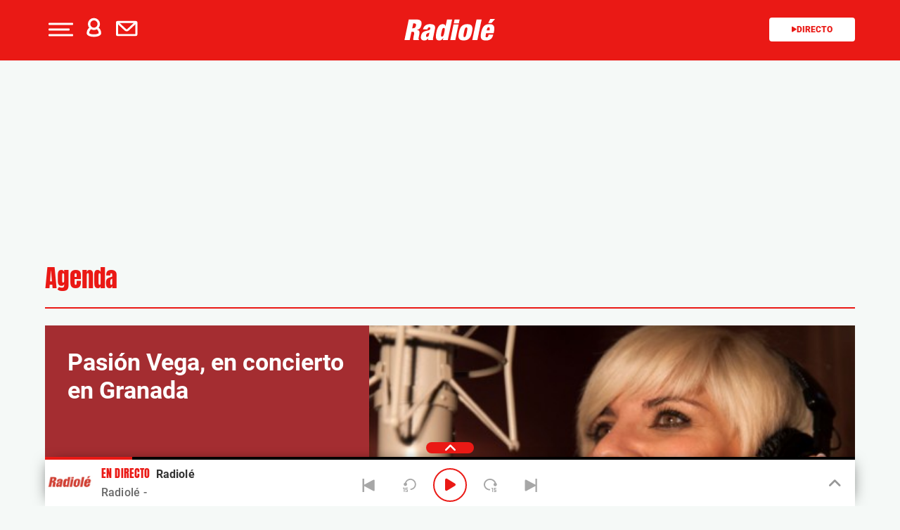

--- FILE ---
content_type: text/css
request_url: https://www.radiole.com/wp-content/themes/nwp/public/assets/css/styles.min.css
body_size: 14059
content:
@font-face{font-family:Mulish;src:url(../fonts/Mulish/Mulish-ExtraLight.woff2) format("woff2");font-weight:200;font-style:normal;font-display:swap}@font-face{font-family:Mulish;src:url(../fonts/Mulish/Mulish-Light.woff2) format("woff2");font-weight:300;font-style:normal;font-display:swap}@font-face{font-family:Mulish;src:url(../fonts/Mulish/Mulish-Regular.woff2) format("woff2");font-weight:400;font-style:normal;font-display:swap}@font-face{font-family:Mulish;src:url(../fonts/Mulish/Mulish-Medium.woff2) format("woff2");font-weight:500;font-style:normal;font-display:swap}@font-face{font-family:Mulish;src:url(../fonts/montserrat-semibold.woff2) format("woff2");font-weight:600;font-style:normal;font-display:swap}@font-face{font-family:Mulish;src:url(../fonts/Mulish/Mulish-Bold.woff2) format("woff2");font-weight:700;font-style:normal;font-display:swap}@font-face{font-family:Mulish;src:url(../fonts/Mulish/Mulish-ExtraBold.woff2) format("woff2");font-weight:800;font-style:normal;font-display:swap}@font-face{font-family:BigShouldersText;src:url(../fonts/BigShouldersText/BigShouldersText-Thin.woff2) format("woff2");font-weight:300;font-style:normal;font-display:swap}@font-face{font-family:BigShouldersText;src:url(../fonts/BigShouldersText/BigShouldersText-Regular.woff2) format("woff2");font-weight:400;font-style:normal;font-display:swap}@font-face{font-family:BigShouldersText;src:url(../fonts/BigShouldersText/BigShouldersText-Medium.woff2) format("woff2");font-weight:500;font-style:normal;font-display:swap}@font-face{font-family:BigShouldersText;src:url(../fonts/BigShouldersText/BigShouldersText-SemiBold.woff2) format("woff2");font-weight:600;font-style:normal;font-display:swap}@font-face{font-family:BigShouldersText;src:url(../fonts/BigShouldersText/BigShouldersText-Bold.woff2) format("woff2");font-weight:700;font-style:normal;font-display:swap}@font-face{font-family:BigShouldersText;src:url(../fonts/BigShouldersText/BigShouldersText-Black.woff2) format("woff2");font-weight:800;font-style:normal;font-display:swap}:root{--primary:#EA1915}.p-0{padding:0}.m-0{margin:0}.mb-10{margin-bottom:10px}.mb-20{margin-bottom:20px}.mt-24{margin-top:24px}.mb-24{margin-bottom:24px}.h-pr{position:relative}.h-pa{position:absolute}.h-auto{height:auto!important}.h-ov{overflow:hidden}.h-block{display:block}.font-bold{font-weight:700}.d-flex{display:flex;flex-wrap:wrap}.d-flex-flow{display:flex;flex-flow:wrap}img{display:inline}.align-items-start{align-items:flex-start}.justify-content-start{justify-content:flex-start}.text-right{text-align:right}.column-middle{vertical-align:middle}input[type=search]::-ms-clear{display:none;width:0;height:0}input[type=search]::-ms-reveal{display:none;width:0;height:0}input[type=search]::-webkit-search-cancel-button,input[type=search]::-webkit-search-decoration,input[type=search]::-webkit-search-results-button,input[type=search]::-webkit-search-results-decoration{display:none}.custom-modal-background{display:none;position:fixed;top:0;left:0;width:100%;height:100%;background-color:#fff;opacity:.5;-webkit-opacity:.5;-moz-opacity:.5;z-index:1000}.custom-modal-content{background-color:transparent;border-radius:10px;-webkit-border-radius:10px;-moz-border-radius:10px;display:none;height:400px;margin:0 auto;padding:10px;position:fixed;left:0;top:10%;width:100%;z-index:1000}.custom-modal-background.active,.custom-modal-content.active{display:block}.custom-modal-data{margin:0 auto;width:60%}.custom-modal-close{position:relative;transform:translate(-50%);left:50%}.custom-modal-close,.ver_pdf{background-color:var(--primary);border-radius:0;padding:6px 14px;background-clip:padding-box;font-family:var(--normalfont);color:#fff;font-size:16px;font-weight:600;white-space:nowrap;border:0;display:block}.ver_pdf{margin-bottom:28px}@media (max-width:280px){.hidden-xss{display:none!important}}a,a:active,a:focus,a:hover{outline:0}.w100{width:100%!important;height:auto}*{box-sizing:border-box}a{text-decoration:none!important;color:var(--primary)}a:hover{text-decoration:none!important;color:#444}body{overflow-x:hidden;background-color:#fff;font-family:Mulish,sans-serif;font-weight:500}body main .title-box{text-align:center;position:relative;margin:0;padding-top:20px;padding-bottom:20px;font-weight:700}body main .title-box h1,body main .title-box h2,body main .title-box span{font-family:"Lovelo Black";font-size:32px;font-weight:700;padding:2px 24px;z-index:1;position:relative;line-height:1.3;color:var(--primary)}body main .title-box h1,body main .title-box h2{display:inline}body main .title-box:after{content:"";position:absolute;width:100%;height:2px;background-color:var(--primary);left:0;top:50%;-webkit-transform:translateY(-50%);transform:translateY(-50%);z-index:0}.content-program{margin-bottom:24px!important}.font-program{font-size:20px;line-height:24px}.font-program::after{content:"•";display:inline;margin-right:8px;margin-left:8px;color:#ea1915;font-size:20px;vertical-align:middle}span a:last-child::after{content:"";margin:0}body #main{padding-bottom:15px;overflow:visible}body #main #cuerpo_noticia .title-box:after,body main .content-text h2:after{background-color:initial}body main .swiper-horizontal>.swiper-pagination-bullets{position:relative;clear:both;margin-top:30px}body main .swiper-horizontal>.swiper-pagination-bullets .swiper-pagination-bullet{background-color:#c5c5c5;opacity:1;margin:0 3px 0 0;width:40px;height:3px;border-radius:0}body main .swiper-horizontal>.swiper-pagination-bullets .swiper-pagination-bullet-active{background-color:var(--primary)}section{padding-top:8px}section::after{content:"";clear:both;display:table}.wrap-content.displaced{position:relative;top:75px;padding-bottom:75px}.bg-black{background-color:#050505}.text-black{color:#050505!important}.bg-blue{background-color:#22303d}.text-blue{color:#22303d!important}.bg-blue2{background-color:#1e2a35}.text-blue2{color:#1e2a35!important}.bg-blue3{background-color:#1a252f}.text-blue3{color:#1a252f!important}.bg-blueLight{background-color:#2f4355}.text-blueLight{color:#2f4355!important}.bg-blueInput{background-color:#354b5f}.text-blueInput{color:#354b5f!important}.bg-blue-corp{background-color:#2bc4d6}.text-blue-corp{color:#2bc4d6}.bg-yellow{background-color:#e1da2d}.text-yellow{color:#e1da2d!important}.bg-red{background-color:#ea1915}.text-red{color:#ea1915!important}.bg-grey{background-color:#e6e6e6}.text-grey{color:#939393!important}.bg-greyLight{background-color:#c9c9c9}.text-greyLight{color:#c9c9c9!important}.bg-greyDark{background-color:#1d1d1b}.text-greyDark{color:#1d1d1b!important}.bg-greyText{background-color:#f7f9fa}.text-greyText{color:#f7f9fa!important}.bg-green{background-color:#add912}.text-green{color:#add912!important}.bg-green2{background-color:#75b912}.text-green2{color:#75b912!important}.bg-white{background-color:#f5f5f9!important}.text-white{color:#fff!important}.bg-primary-color{background-color:var(--primary)}.text-primary-color{color:var(--primary)!important}.bg-transparent{background-color:transparent}.box-slider .swiper-pagination{position:relative;top:-2px;display:block}.box-slider .swiper-pagination .swiper-pagination-bullet{width:10px;height:10px;background:0 0;opacity:1;border:1px solid #222f3e;margin-left:4px;margin-right:4px;outline:0}.box-slider .swiper-pagination .swiper-pagination-bullet.swiper-pagination-bullet-active{background-color:#222f3e}.box-slider{display:flex;flex-wrap:wrap}.column-big{width:100%;position:relative;float:right}.column-big .column-destacado .image img{width:100%;height:auto}.column-small{width:100%;position:relative;float:left}.view-more{text-align:right}.view-more a{font-family:LibreFranklin,serif;font-size:16px}.view-more-block{text-align:center;padding:15px 10px}.view-more-block a{font-family:LibreFranklin,serif;color:#fff;font-size:16px}.text-center{text-align:center}.text-left{text-align:left}.content-text p{font-family:Montserrat,sans-serif;color:#313131;font-size:16px;margin-bottom:28px}.content-text img{width:100%;height:auto}.content-text p a{color:var(--primary);font-family:Montserrat,sans-serif}.content-text p a:hover{color:#000}.content-text p iframe{width:-webkit-fill-available}#cuerpo_noticia ul li a{font-size:14px}.pagination-number{position:relative;clear:both;margin:20px 0}.pagination-number ul{list-style:none;text-align:center;padding:0}.pagination-number ul li{display:inline-block;margin:0 15px;position:relative}.pagination-number ul li:after{content:"|";color:#939393;position:absolute;margin-left:15px;font-family:Montserrat,sans-serif;font-size:16px}.pagination-number ul li a{color:#939393;font-family:Montserrat,sans-serif;font-size:16px}.pagination-number ul li:first-child{margin:0 20px 0 0}.pagination-number ul li:last-child{margin:0 0 0 20px}.pagination-number ul li.no-content:after{display:none}.block-date strong{font-size:18px;font-family:Montserrat,sans-serif;font-weight:400}.twitter-facebook{position:relative;width:100%;margin-bottom:30px}.twitter-facebook a{color:#fff;font-family:Montserrat,sans-serif;font-size:14px;width:50%;position:relative;text-align:center}.twitter-facebook a.tw{display:inline-block}.twitter-facebook a.tw div{padding:20px 5px;background-color:#08a0e9;width:100%}.twitter-facebook a.fb{display:inline-block}.twitter-facebook a.fb div{padding:20px 5px;width:100%;background-color:#3c5898}.text-capitalize{text-transform:capitalize}.text-uppercase{text-transform:uppercase}.text-lowercase{text-transform:lowercase}.video-container{position:relative;width:100%;height:0;padding-bottom:56.25%}.video-container .video{position:absolute;top:0;left:0;width:100%;height:100%}span#primero,span#segundo{font-size:12px}span#primero a:before{content:none}span#segundo a:before{margin-left:-11px}.select-date-list{margin-bottom:20px}#date-check{cursor:pointer}#date-check img{margin-left:9px;margin-top:-4px}.ui-widget.ui-widget-content{border:1px solid #c5c5c5;background-color:#f6f6f6}.visible-calendar{display:none}.ico-podcast{display:inline;margin-right:4px;width:16px!important;vertical-align:baseline}.bg-invert-white{filter:invert(1) sepia(0) saturate(0) hue-rotate(0)}.podcast-sliders{font-family:Montserrat,sans-serif;width:100%;max-width:1020px;margin-bottom:24px;overflow:hidden;padding-left:8px;padding-right:8px}.podcast-slider .swiper-slide{max-width:230px}.zone-sliders-title{color:#fff;padding:10px;max-height:40px;line-height:1;font-size:10px}.btn-next,.btn-previous{line-height:1.15;overflow:visible;text-transform:none;top:calc(50% - 45px);border:0;z-index:5;width:40px;height:40px;opacity:1;border-radius:100%;background-color:rgba(231,231,231,.8)}.btn-next i,.btn-previous i{font-size:22px;color:var(--primary)}.swiper-button-disabled{opacity:0!important}.btn-next:focus,.btn-previous:focus{background-color:rgba(231,231,231,.5);border-color:rgba(231,231,231,.5)}.btn-previous{left:0}.btn-next{right:0}.all-sliders{padding:0!important}.ul-sliders{overflow:visible;margin:0 auto;clear:both;-webkit-box-pack:start;justify-content:start;-webkit-box-align:stretch;align-items:stretch;flex-flow:row nowrap;transition:all 0s;white-space:nowrap;padding:20px 0;font-size:0;transition-duration:.5s;width:calc(300%);transform:translate3d(0,0,0)}.li-podcast{list-style-type:none;margin:20px 0 0 0;overflow:visible;flex:0 1 auto;flex-direction:column;box-sizing:border-box;display:inline-block;width:calc(7.7%);margin-top:0;margin-right:10px}.podcast-item{flex-direction:column;width:100%}.podcast-item img{height:auto}.image-podcast{background-color:transparent;text-decoration:none}.full-width{width:100%;max-width:100%;height:auto}.podcast-content{padding:15px 0 0 0;height:130px}.podcast-header{padding-bottom:10px}.podcast-item .podcast-header{width:100%;white-space:normal;overflow:hidden;padding-top:10px}.podcast-content .btn-sus{align-self:flex-end}.podcast-content .btn-sus:hover{background-color:var(--primary);color:#fff}.podcast-category{color:#666;padding-top:2px;padding-bottom:1px;font-size:12px;border-left:3px solid var(--primary);padding-left:5px;margin-bottom:5px;text-transform:uppercase;font-weight:600}.podcast-title{color:#000;letter-spacing:.01em;padding-bottom:0;font-weight:500;font-size:14px;line-height:17px}a .podcast-title:hover{color:var(--primary)}@media (max-width:46.25em){.podcast-title{font-size:16px;line-height:19px}}.podcast-tap{color:#fff;list-style-type:none;white-space:normal;font-size:16px;bottom:0;left:0;width:100%;height:0;transition:all 1s ease-in-out;z-index:2;opacity:.9}.podcast-title-tap{font:400 14px/14px Montserrat;color:#fff;padding:15px 15px 0}.btn-close-tap{font-size:100%;line-height:1.15;overflow:visible;text-transform:none;-webkit-appearance:button;-webkit-font-smoothing:antialiased;right:15px;top:15px;width:15px;height:15px;background:url(../img/xIcon.svg) 50% no-repeat;background-size:15px;text-indent:-9999px;border:0;cursor:pointer}.tap-all-rs{padding:20px 10px 0;justify-content:left;width:100%;flex-wrap:wrap}.podcast-tap-sm{width:29%;text-align:center;position:relative;margin:.2em;min-width:45px}.podcast-tap-sm a{font:400 62.5% Montserrat;color:#fff}.podcast-tap-sm img{width:45px;height:45px;background:#fff;border-radius:30px;padding:5px;margin:auto;margin-bottom:.4em}@media (max-width:46.25em){.ul-sliders{width:calc(1100%)}.podcast-tap-sm{width:45%}.li-podcast{width:calc(4%)}.btn-next,.btn-previous{width:40px;height:40px;top:calc(50% - 40px)}}.box-podcast-list{box-shadow:0 0 13px #eee;border:1px solid #eee}.podcast-list-title{color:#fff;padding:20px;max-height:200px}.podcast-list-content p{padding:20px 0 0 0;font-size:1.5em;font-weight:500;text-align:justify;text-justify:inter-word}@media (max-width:46.25em){.all-podcast-list li,.all-program-list li{width:45%}}.all-podcast-list li .podcast-tap-sm,.all-program-list li .podcast-tap-sm{margin:.1em}.all-sliders-link{color:#fff;padding:5px;font-size:1.4em;letter-spacing:.01em}.title-sliders-podcast{font-size:2em;font-weight:700;line-height:1;font-family:LibreFranklin,sans-serif}.podcast-list-title .title-sliders-podcast{font-size:1.6em}.episodie-description{color:#393939;font-size:14px;font-weight:400;line-height:17px;margin-top:10px!important}.author-text{font-size:13px;font-weight:400;color:#898989}#podcast-detail-header{font-family:Montserrat,sans-serif;background-color:#f4f4f4;min-height:200px;display:flex;margin-top:1rem;margin-bottom:1rem}#podcast-detail-info{min-height:200px;width:75%;padding:5px 0 0 10px}#podcast-detail-category{width:100%;margin:5px 0 5px 0;padding:0 0 0 5px;font-size:1em;line-height:13px;font-size:.85em;font-weight:600}#podcast-detail-img{height:204px;width:204px;float:left;margin:5px 0 10px 0}#podcast-detail-title{padding:0 0 20px 10px;width:70%;float:left;max-height:50px}#podcast-detail-title h1{font-size:20px;font-weight:700;margin-top:5px;display:inline}#podcast-detail-title .author-text{display:block;margin-top:10px}#podcast-detail-content{width:70%;float:left;padding:10px}#podcast-detail-content .episodie-description{margin-bottom:1em}.btn-share-rs{color:#fff;width:30px;height:30px;cursor:pointer;overflow:hidden;font-size:20px}.btn-share-rs a{color:#fff}.btn-share-rs i{width:28px;height:29px;padding:5px}#postcast-detail-subs{width:25%;background-color:#e7e7e7;min-height:200px;padding:10px 0 0 10px}#postcast-detail-subs .btn-sus{margin:15px 0 0 0}#postcast-sm-list{padding:0 10px 10px 10px;justify-content:left;width:100%}#btn-display-smlist,#btn-hide-smlist{margin-left:1px;display:none}.postcast-sm-box{width:30%;text-align:center;position:relative}.postcast-sm-box img{width:45px;height:45px;background:#fff;border-radius:30px;padding:5px;margin:auto}.postcast-sm-box p{padding:5px 0 0 0;color:#000;font-size:.8em;margin:0;font-weight:600}@media (max-width:600px){#podcast-detail-header{width:100%;display:flex;flex-wrap:wrap}#podcast-detail-info{width:100%;padding:5px 0 0 0}#podcast-detail-category{margin:5px 10px 5px 10px}#podcast-detail-img{width:30%;height:auto;padding:10px 10px 20px 10px}#podcast-detail-title{padding:10px 10px 20px 10px}#podcast-detail-content{width:100%}#postcast-detail-subs{width:100%;min-height:20px;padding:0}#postcast-detail-subs .btn-sus{margin:0;padding:10px 0 10px 10px}.postcast-sm-box{width:20%}#postcast-sm-list{display:none}#btn-display-smlist{display:inline-block}}#podcast-container-list{padding-top:10px;float:left;display:inline}#last-episodes-title{font-weight:700;font-size:2em;border-top:1px solid #000;padding-top:10px;padding-bottom:10px}.detail-episode{display:grid;margin-top:1.5em;padding-bottom:5px;grid-template-columns:65px auto}#load-more-btn-part{margin-top:1.5em;padding-bottom:5px;display:flex;align-items:center;justify-content:center}.episode-bottom-border{border-bottom:1px dotted #ccc}.episode-left-part{height:100%;grid-column:1;max-width:65px}.episode-left-part figure{position:relative}.episodie-download-btn{width:30px;max-width:30px;height:30px;margin-left:auto;margin-right:auto;margin-top:1em;padding:5px}.episode-right-part{display:grid;grid-column:2;margin-left:1em;width:100%;height:100%;font-family:Montserrat,sans-serif}.episode-footer{position:relative;min-height:35px}.episode-footer .btn-share-rs{z-index:2;position:absolute;bottom:0;right:1em}.episode-date{z-index:1;position:absolute;bottom:0;color:#aaa;font-size:13px;margin:0}.episode-right-part .podcast-title{margin:5px 0 5px 0;font-weight:600;font-size:17px;line-height:19px}.play-icon-episode{z-index:2;opacity:.8;width:100%;height:100%;top:0;left:0;cursor:pointer;color:#e7e7e7}.play-icon-episode i{display:inline-block;position:absolute;top:50%;left:50%;transform:translate(-50%,-50%)}#player-podcast{position:fixed;bottom:0;text-align:center;background:#fff;z-index:10;border-top:2px solid var(--primary);padding:10px 10px 5px 10px;font-size:10px;line-height:10px;vertical-align:baseline;margin-left:-10px}.raiSkinDesktop #player-podcast{margin-left:-20px}#player-podcast-data{width:100%;max-height:50px;padding:.5em}#p-p-image{flex-grow:1;max-height:45px;max-width:45px}#p-p-track{color:#000;padding-bottom:0;font-size:14px;max-width:30%;flex-grow:3;padding-left:.5em;overflow:hidden;text-align:start;margin:0;line-height:14px}#p-p-play-part{cursor:pointer;width:40px;height:40px;max-width:40px;max-height:40px;font-size:20px;border:1px solid var(--primary);color:var(--primary);border-radius:50%;flex-grow:1;position:relative}#p-p-btn-play{display:inline-block;position:absolute;top:50%;left:50%;transform:translate(-50%,-50%)}#p-p-controls{flex-grow:5}.podcast-player-time{font-size:11px;font-weight:500;color:#000;position:relative;top:17px;margin:5px}#progressbar{width:60%}#progressbar,#volume_input{height:10px;border-radius:0;border:none;position:relative;top:16px;background:#e7e7e7}::-webkit-progress-bar{color:var(--primary);background-color:#e7e7e7}#volume_input{flex-grow:1;width:30px;display:inline-block}#p-p-btn-mute{flex-grow:1;font-size:20px;cursor:pointer;max-width:40px;min-height:40px;max-height:40px;padding:10px;margin:auto}@media only screen and (max-width:600px){#player-podcast{padding:5px}#player-podcast-data{max-height:100px;padding-left:1em}#p-p-image,#p-p-play-part{height:38px;width:38px}#p-p-image{margin-bottom:5px}#p-p-controls,#p-p-track{min-width:85%;max-width:87%;flex-grow:5;position:relative}#p-p-controls{margin:.3em}#volume_input{display:none}#p-p-btn-mute{display:none}}#podcast-container-sidebar{float:right;display:inline;padding:10px}#sidebar-podcast-list ul{list-style-type:none;font-family:Montserrat,sans-serif}#sidebar-podcast-list .podcast-title{font-weight:600}#sidebar-podcast-list .author-text{margin-bottom:8px;margin-top:12px}.podcast-image-li{float:left;width:35%}.podcast-content-li{display:inline-block;width:60%;padding:10px}.download-element{width:100%;border:1px solid #ccc;padding:10px 5px;overflow:hidden}.download-element img{margin-right:10px;float:left;width:36px}.download-element h2,.download-element p{display:inline-block;font-size:16px;width:65%;margin-block-start:0;margin-block-end:0}.download-file{float:right;margin:5px 10px}@media (max-width:640px){.download-file{margin:auto;width:50%;padding:10px;text-align:center;display:block;float:none}.download-text{font-size:20px}.download-element h2,.download-element p{width:80%}}.download-content{line-height:20px;padding:15px 0}.lst-options-list-link a{font-size:14px;padding:10px}span.download-text:hover{color:#000}.download-text{font-size:14px;color:#fff;text-transform:uppercase}.btn-download{color:#fff;background-color:var(--primary);border-color:var(--primary)}blockquote{font-style:italic;font-weight:bolder;font-size:18px;position:relative;margin:18px 40px}.wp-block-quote:before{position:absolute;content:"''"!important;left:-32px;font-size:65px;top:-4px}.noscroll{overflow:hidden;position:fixed;width:100%}.dropdown-menu>.active>a,.dropdown-menu>.active>a:focus,.dropdown-menu>.active>a:hover{text-decoration:none;outline:0;background-color:transparent}header{position:fixed;z-index:999;width:100%;top:0}header .visible-xs .login-social{background-color:#f7f7f7}header .login-social .login{display:inline-block;font-family:Montserrat,sans-serif;font-size:14px;display:none;width:60%}header .login-social .login a{color:#313131;margin-left:16px}header .login-social .login a:last-child:before{content:"|";position:absolute;margin-left:-8px}header .login-social .social{margin-left:38px;display:inline-block}header .login-social .social a{margin-left:12px;display:block;float:left}header .main-header{padding:0 14px;padding-right:0;height:74px}header .main-header .login-part,header .main-header .search-part{position:absolute;z-index:10;top:50%;transform:translateY(-50%);margin:0 0 0 60px}header .main-header .search-part i{position:absolute;top:50%;color:rgba(0,0,0,.8);font-size:1.2rem;z-index:11;transform:translateY(-50%)}header .main-header .search-part i.fa-close{right:10px}header .main-header .search-part i.fa-search{left:10px}header .main-header .login-part #zona-usuarios,header .main-header .search-part #search{padding-right:25px;min-height:40px;border:0;color:rgba(255,255,255,.8);outline:0;padding-left:40px;background-color:rgba(2,2,2,.4)}.main-header .login-part{margin:0!important}.main-header .login-part i{position:absolute!important;top:50%;transform:translateY(-50%);left:10px;cursor:pointer}.main-header .login-part #zona-usuarios{padding:5px!important;font-size:12px;background-color:transparent!important;margin:0 0 0 60px}.main-header .login-part #zona-usuarios a{color:#fff}header .main-header .search-part #search::placeholder{color:rgba(255,255,255,.7)}header .main-header h1{margin:0}header .main-header .logo .hidden-text{display:none}header .main-header .logo{position:absolute;left:50%;transform:translateX(-50%);padding-top:12px;display:inline-block}header .main-header .logo img{width:146px;height:43px}header .main-header .radio a{background-color:#fff;border-radius:15px;padding:6px 14px;background-clip:padding-box;font-family:LibreFranklin;color:#000;font-size:14px;font-weight:600;white-space:nowrap}.btn-sus:hover,header .main-header .radio a:hover{background-color:#3c3d3b;color:#fff}header .main-header .radio a i{font-size:14px}header .main-header .profile{display:none}header .main-header .newsletter,header .main-header .profile,header .main-header .search{width:40px;height:74px;cursor:pointer;position:relative}header .main-header .newsletter i,header .main-header .profile i,header .main-header .search img{position:absolute;top:50%;left:50%;transform:translate(-50%,-50%);font-size:1.9em}header .main-header .hamburger{width:56px;height:74px;cursor:pointer;background-color:transparent}header .main-header .hamburger .hamburger-menu,header .main-header .hamburger .hamburger-menu:after,header .main-header .hamburger .hamburger-menu:before{width:30px;height:3px}header .main-header .hamburger .hamburger-menu{position:relative;top:50%;left:50%;-webkit-transform:translate(-50%,-50%);transform:translate(-50%,-50%);background:#fff;transition:all 0s .3s}header .main-header .hamburger .hamburger-menu.animate{background:0 0}header .main-header .hamburger .hamburger-menu:before{content:"";position:absolute;bottom:8px;background:#fff;transition:bottom .3s .3s cubic-bezier(.23,1,.32,1),-webkit-transform .3s cubic-bezier(.23,1,.32,1);transition:bottom .3s .3s cubic-bezier(.23,1,.32,1),transform .3s cubic-bezier(.23,1,.32,1);transition:bottom .3s .3s cubic-bezier(.23,1,.32,1),transform .3s cubic-bezier(.23,1,.32,1),-webkit-transform .3s cubic-bezier(.23,1,.32,1)}header .main-header .hamburger .hamburger-menu:after{content:"";position:absolute;top:8px;background:#fff;transition:top .3s .3s cubic-bezier(.23,1,.32,1),-webkit-transform .3s cubic-bezier(.23,1,.32,1);transition:top .3s .3s cubic-bezier(.23,1,.32,1),transform .3s cubic-bezier(.23,1,.32,1);transition:top .3s .3s cubic-bezier(.23,1,.32,1),transform .3s cubic-bezier(.23,1,.32,1),-webkit-transform .3s cubic-bezier(.23,1,.32,1)}header .main-header .hamburger .hamburger-menu.animate:after{top:0;-webkit-transform:rotate(45deg);transform:rotate(45deg);transition:top .3s cubic-bezier(.23,1,.32,1),-webkit-transform .3s .3s cubic-bezier(.23,1,.32,1);transition:top .3s cubic-bezier(.23,1,.32,1),transform .3s .3s cubic-bezier(.23,1,.32,1);transition:top .3s cubic-bezier(.23,1,.32,1),transform .3s .3s cubic-bezier(.23,1,.32,1),-webkit-transform .3s .3s cubic-bezier(.23,1,.32,1)}header .main-header .hamburger .hamburger-menu.animate:before{bottom:0;-webkit-transform:rotate(-45deg);transform:rotate(-45deg);transition:bottom .3s cubic-bezier(.23,1,.32,1),-webkit-transform .3s .3s cubic-bezier(.23,1,.32,1);transition:bottom .3s cubic-bezier(.23,1,.32,1),transform .3s .3s cubic-bezier(.23,1,.32,1);transition:bottom .3s cubic-bezier(.23,1,.32,1),transform .3s .3s cubic-bezier(.23,1,.32,1),-webkit-transform .3s .3s cubic-bezier(.23,1,.32,1)}header .main-header.fixed{position:fixed;top:0;left:0;width:100%;z-index:999}.menu-list.open{height:auto;opacity:1;display:block;max-height:calc(100vh - 70px);overflow-x:hidden}.menu-list .container{background-color:#f7f7f7;box-shadow:-7px 0 20px -10px rgba(0,0,0,.5),7px 0 20px -10px rgba(0,0,0,.5),0 7px 20px -10px rgb(0 0 0 / 50%),0 0 0 0 transparent}.menu-list .container .search-part{min-height:40px;color:rgba(255,255,255,.8);padding:5px}.menu-list .container .search-part input{outline:0;border:0;border-radius:3px;color:#050505;background-color:#f2f2f2;box-shadow:inset 0 1px 3px 0;padding:3px}.menu-list .container .login-social .login{display:none;padding:10px}.menu-list .container .login-social .login a{color:#000}.menu-list .main-menu{list-style:none;padding:70px 70px 0 70px}.menu-list .main-menu li{margin:0 15px 15px 15px;border-bottom:2px solid #f7f7f7;padding-bottom:10px;font-weight:500}.menu-list .main-menu li a{padding:10px;font-family:LibreFranklin,serif;font-size:20px;color:#000}.menu-list .main-menu li.active{border-bottom:2px solid var(--primary);font-weight:600}.menu-list .main-menu li>ul{list-style:none;display:none;padding-left:5px}.menu-list .main-menu li span.menu-arrow{float:right}.menu-list .main-menu li.active>ul{display:block}.menu-list .main-menu li>ul>li{padding:10px;margin:0;border:0}.menu-list .main-menu li>ul>li>a{font-size:16px;font-weight:500}.menu-list .main-menu li>ul>li.text-right>a{font-size:14px}.menu-list .column-lg-7{padding:70px;min-height:520px;background-color:#f7f7f7}.menu-list .column-lg-7 .d-flex a{color:#000}.most-seen.d-flex{margin:10px 0 0 0}.menu-list .column-lg-7 .most-seen a{padding:7px 10px;border-radius:8px;margin:0 3px 7px 3px;font-size:1rem;font-weight:600}.menu-list .column-lg-7 p{text-transform:uppercase;font-size:1em;font-weight:700}.menu-list .column-lg-7 .social p{text-transform:uppercase;font-size:1em;font-weight:600;color:#c7c7c7}.menu-list .column-lg-7 .social .d-flex a{height:35px;width:35px;border-radius:100%;font-size:1.5em;background-color:#fff;position:relative;margin-right:10px}.menu-list .column-lg-7 .social .d-flex i,.menu-list .column-lg-7 .social .d-flex img{position:absolute;top:50%;left:50%;transform:translate(-50%,-50%)}@media (max-width:1200px){.menu-list .column-lg-5,.menu-list .column-lg-7{min-height:0}.menu-list .column-lg-7,.menu-list .main-menu{padding:20px}header .main-header .newsletter{height:70px}}.w-100p{width:100%;height:100%}.secondary-menu{overflow:hidden}.secondary-menu ul{list-style:none;padding-left:0;margin:0}.secondary-menu ul li{position:relative;padding:15px 17px;border-bottom:1px solid #fff;text-transform:uppercase}.secondary-menu ul li:last-child{border-bottom:none}.secondary-menu ul li a{color:#fff;font-family:LibreFranklin,serif;font-size:18px;text-decoration:none}.secondary-menu ul li ul{display:none}.secondary-menu ul li ul li{border-bottom:none;padding-bottom:8px}.secondary-menu ul li ul li a{font-family:LibreFranklin,serif}.secondary-menu ul li.dropdown:after{content:"";top:30px;right:30px;position:absolute;width:11px;height:6px;background-image:url(../images/arrow-down.png);-webkit-transform:rotate(-180deg);transform:rotate(-180deg)}.secondary-menu ul li.dropdown.hover-active:after{content:"";top:30px;right:30px;position:absolute;width:11px;height:6px;background-image:url(../images/arrow-down.png);-webkit-transform:rotate(0);transform:rotate(0)}.secondary-menu ul li.dropdown.hover-active ul{display:block}footer .footer-legal{padding:16px 0;text-align:center}footer .footer-legal a{font-size:12px;font-family:Montserrat,sans-serif;color:#939393;margin-left:30px}footer .footer-legal a:before{content:"|";position:absolute;margin-left:-15px}footer .footer-legal a:first-child{margin-left:0}footer .footer-legal a:first-child:before{display:none}footer .footer-partner{padding-top:10px;padding-bottom:35px;text-align:center}#pie-comun9 .muestra-medios .cabecera-capa div.titulo-h3{float:left;line-height:20px!important;color:#000;font-size:1.17em}#pie-comun9 .muestra-medios .capa-medios div.titulo-h3{padding:0 0 0 11px;font-weight:400;line-height:29px;margin:0}.menu-list{height:0;overflow:hidden;opacity:0;display:none;top:70px}.two-cols-publi .swiper-hoy-radio .swiper-wrapper,.two-cols-publi .swiper-seccion-especial-publi .swiper-wrapper{display:flex}.two-cols-publi .swiper-hoy-radio .swiper-wrapper .swiper-slide,.two-cols-publi .swiper-seccion-especial-publi .swiper-wrapper .swiper-slide{float:none}.block-noticias article.featured figure.h-pr,.swiper-slide figure.h-pr{margin:0}.two-cols-publi .info-autor{padding-bottom:0}article .image{position:relative;height:auto;max-height:none;overflow:hidden}article .image.exclusive:after{content:"Exclusiva";position:absolute;font-family:Montserrat,sans-serif;font-size:12px;color:#fff;background-color:#bd1d78;right:0;top:10px;line-height:12px;padding:8px 10px 12px 15px;border-radius:20px 0 0 20px}article .image .play{display:block;position:absolute;bottom:16px;left:8px}article .image img{height:auto;width:100%}article .info-box{overflow:hidden}.column-xs-12>article>div.info-box{max-height:200px}article .info-box .title{margin-bottom:15px;overflow:hidden}.swiper-slide article .news-with-image-tap,article.featured .news-with-image-tap{width:100%;display:none}.swiper-slide article:hover .info-box .info-autor span,article.featured:hover .info-autor span{color:#706f6f}.swiper-slide article:hover .news-with-image-tap,article.featured:hover .news-with-image-tap{display:block}article .info-box .info{display:flex}article .info-box .info .name{margin:0;text-align:start;text-transform:uppercase}article .info-box .info-autor{position:relative;margin-bottom:10px;font-family:LibreFranklin,sans-serif;font-size:14px;font-weight:700}article .info-box .info-autor .date{font-size:.85em;margin-left:8px;font-weight:500;color:#aaa}article .info-box .info-autor .share{position:absolute;right:0;top:-10px}article.featured{text-align:center;margin-bottom:8px}article.featured .title{font-family:LibreFranklin,serif;text-align:start;margin:0}article.featured .title span{font-size:1.5em;line-height:1.2em;font-weight:600}article.featured .subtitle span{font-size:18px;font-family:LibreFranklin,serif}article.featured .image{margin:0;height:auto;max-height:none}article.featured .image img{width:100%}article.featured .date{padding:10px 15px 5px}article.featured .info{display:flex}article.featured .info .date{padding:0;text-align:start}article.featured .info .name{text-align:start;text-transform:uppercase}article.featured .subtitle{text-align:start;padding:10px 20px 8px 20px}article.featured .info-autor{position:relative;text-align:start;padding:10px;padding-left:20px}article.featured .info-autor{font-family:LibreFranklin,sans-serif;font-size:14px;font-weight:700}article.featured .info-autor .date{font-size:.85em;margin-left:8px;font-weight:500;color:#aaa;padding:0}article.featured .info-autor .share{position:absolute;right:25%;top:0}.publi-desktop{text-align:right;display:none}.publi-desktop.sticky img{position:-webkit-sticky;position:sticky;top:16px;width:100%}.publi-desktop.sticky div{position:sticky;top:0;width:100%}.publi-desktop.sticky>section{height:100%}.js-hoy-radio.two-cols-publi.two-cols-publi-noticias .column-xs-12.column-sm-4,.js-seccion-especial-publi.two-cols-publi.two-cols-publi-noticias .column-xs-12.column-sm-4{float:right}.publi-mobile{text-align:center;display:block}.publi-mobile img{position:relative;padding:8px 32px;padding-bottom:30px;width:100%}.block-noticias article.featured{height:auto!important;border-bottom:1px dotted #d8d8d8}.block-noticias-no-slider{overflow:hidden}.block-noticias-no-slider .swiper-slide{float:none;position:relative;width:100%;margin-bottom:16px}.block-noticias-no-slider.concursos article{float:none;position:relative;width:100%;margin-bottom:16px}.block-noticias-no-slider.concursos article .share{margin-top:-10px}.block-videos .swiper-videos .swiper-wrapper{display:flex}.block-videos .swiper-videos .swiper-wrapper .swiper-slide .image{position:relative}.block-videos .swiper-videos .swiper-wrapper .swiper-slide .image img{width:100%;height:auto}.swiper-container-fade .swiper-slide{height:auto}.swiper-container-fade .swiper-slide .image img{height:auto;margin-bottom:0!important}.block-list-videos .image img.play,.block-videos .swiper-videos .swiper-wrapper .swiper-slide .image img.play{width:48px;height:48px;position:absolute;top:50%;left:50%;-webkit-transform:translate(-50%,-50%);transform:translate(-50%,-50%)}.block-videos .swiper-videos .swiper-wrapper .swiper-slide .info-box .info-autor{padding-bottom:12px}.banner,.banner iframe{text-align:center;margin:auto}.banner div:not(.sky-publi),.banner img:not(.sky-publi){width:100%;text-align:center}#publi_radioacktiva_web-SKY1{position:fixed;top:80px;right:50%;margin:0 520px 0 0}#publi_radioacktiva_web-SKY2{position:fixed;top:80px;left:50%;margin:0 0 0 520px}@media (min-width:768px){#publi_radioacktiva_web-SKY1{margin:0 370px 0 0}#publi_radioacktiva_web-SKY2{margin:0 0 0 370px}}@media (min-width:992px){#publi_radioacktiva_web-SKY1{margin:0 480px 0 0}#publi_radioacktiva_web-SKY2{margin:0 0 0 480px}}@media (min-width:1200px){#publi_radioacktiva_web-SKY1{margin:0 520px 0 0}#publi_radioacktiva_web-SKY2{margin:0 0 0 520px}}.item-list-feature{position:relative}.item-list-feature img{width:100%}.cover-sticky{position:relative;top:0}.item-list .content{overflow:hidden}.item-list .content .box-left .cover .info-cover .status{border:1px solid #fff;position:absolute;top:0;right:0;padding:6px 5px 8px 5px}.item-list .content .box-left .cover .info-cover .status img{width:10px}.item-list .content .box-left .cover .info-cover .number{border:1px solid #050505;border-top:1px solid #fff;color:#fff;background-color:#050505;position:absolute;bottom:0;right:0;font-family:Montserrat,sans-serif;padding:4px 2px 2px 1px}.item-list .content .box-right .icons{min-height:20px;min-height:25px;padding:0}.item-list .content .box-right .icons a{margin-right:10px}.item-list .content .box-right .icons a img{max-width:35px;height:auto}.item-list .content .box-right .apple-music{min-height:40px;padding:2px 0}.item-list .content .box-right .apple-music img{display:none;max-width:66px}.item-list .content .voto{padding-right:15px;position:absolute;right:0;bottom:5px}button.usuario_vota{padding:0;border:none;margin:0;background:0 0}.item-list .content .voto p.usuario_vota{color:var(--primary);font-size:12px;cursor:pointer}.item-list .content .voto p.usuario_vota a{color:var(--primary);font-size:12px;font-family:Montserrat,sans-serif}.item-list.active .content .box-left .cover .info-cover .status,.item-list:hover .content .box-left .cover .info-cover .status{border:1px solid #fff}.item-list.active .content .box-left .cover .info-cover .number,.item-list:hover .content .box-left .cover .info-cover .number{padding:4px 4px 2px 2px;border:1px solid #fff;color:#050505;background-color:#fff}aside .item-list{width:100%;background-color:#f6f6f6;margin-bottom:8px;color:#050505;padding:10px;position:relative;padding-bottom:15px}aside .item-list .content{overflow:hidden}aside .item-list .content .box-left{position:relative;float:left}aside .item-list .content .box-left .cover .info-cover .status{border:1px solid #fff;position:absolute;top:0;right:0;padding:6px 5px 8px 5px}aside .item-list .content .box-left .cover .info-cover .number{border:1px solid #050505;border-top:1px solid #fff;color:#fff;background-color:#050505;position:absolute;bottom:0;right:0;font-family:Montserrat,sans-serif;padding:4px 2px 2px 1px}aside .item-list .content .box-left .info .author{line-height:15px}aside .item-list .content .box-left .info .author span{font-family:Montserrat,sans-serif;font-size:12px}aside .item-list .content .box-left .info .title span{font-family:Montserrat,sans-serif;font-size:14px}aside .item-list .content .box-left .info .albun span{font-size:12px}aside .item-list .content .voto p.usuario_vota{color:var(--primary);font-size:12px;cursor:pointer}aside .item-list .content .voto p.usuario_vota a{font-size:12px}.share-rrss img{width:20px!important;height:20px}.share-rrss span{font-family:Montserrat,sans-serif;color:#050505;font-size:14px;padding-right:20px;display:block;float:left}.share-rrss a{margin-right:5px;float:left;height:35px;width:35px;border-radius:100%;font-size:1.5em;background-color:var(--primary);position:relative;margin-right:10px;display:flex;justify-content:center;align-items:center}.share-rrss i{font-size:25px;color:#fff}.share-rrss.no-text{margin-top:50px;margin-bottom:50px;display:block}.share-rrss.no-text span{display:none}.share-rrss.no-text a{margin-right:25px}.item-list-programs{width:100%;background-color:transparent;color:#050505;padding:10px 0;position:relative;display:block}.item-list-programs .content{position:relative;display:table;width:100%;clear:both}.item-list-programs .content .ranking{display:table-cell;vertical-align:middle}.item-list-programs .content .ranking .image img{width:90%;height:auto}.item-list-programs .content .ranking .number{display:inline-block;vertical-align:middle;height:100%;position:relative}.item-list-programs .content .ranking .number span{color:#22303d;font-size:18px;font-family:LibreFranklin,serif}.item-list-programs .content .ranking .icon{display:inline-block;margin-left:30px}.item-list-programs .content .ranking .icon img{width:50px;height:50px}.item-list-programs .content .info{display:table-cell;vertical-align:middle;width:68%}.item-list-programs .content .info .name span{color:#313131;font-size:14px;font-family:LibreFranklin,serif;font-weight:600}.item-list-programs .content .info span{color:#aaa;font-size:12px;font-family:Montserrat,sans-serif}.item-list-programs .content .info span.hour{margin-left:40px}.item-list-programs .content .info .time span{color:#939393;font-size:12px;font-family:LibreFranklin,serif}.item-list-programs.podcast .content{overflow:hidden}.item-list-programs.podcast .content .ranking{top:0;-webkit-transform:none;transform:none;position:relative}.item-list-programs.podcast .content .ranking .image img{width:152px;height:152px}.item-list-programs.podcast .content .info{padding-left:16px;padding-top:30px}.item-list-programs.podcast .content .info .icon{margin-bottom:10px}.playlist .block-list-feature{height:auto!important}.playlist-no-destacado .block-list-other .item-list .content .box-left .cover .info-cover .status{padding:9px 12px 12px 12px;min-width:35px;border:none}.playlist-no-destacado .block-list-other .item-list .content .box-left .cover .info-cover .status img{width:10px}.playlist-no-destacado .block-list-other .item-list .content .box-left .cover .info-cover .number{padding:7px 7.42px 8px 8px;min-width:35px;border:none}.playlist-no-destacado .block-list-other .item-list .content .box-right{padding-top:10px}.playlist-no-destacado .block-list-other .item-list .content .box-right .icons a{margin-right:10px}.playlist-no-destacado .block-list-other .item-list .content .box-right .apple-music{margin-top:5px}.playlist-no-destacado .block-list-other .item-list .content .box-right .apple-music img{display:none;width:90px;max-width:none}.four-cols h2{margin:0;padding-top:30px;margin-top:30px;padding-bottom:30px;background-color:#f6f6f6}.four-cols h2 span{background-color:#f6f6f6}.four-cols .swiper .swiper-wrapper{display:flex}.four-cols .swiper .swiper-wrapper .swiper-slide .place p,.four-cols .swiper .swiper-wrapper .swiper-slide .team p{margin:3px 0;font-size:12px;color:#939393;line-height:14px}.four-cols .swiper .swiper-wrapper .swiper-slide .place p span,.four-cols .swiper .swiper-wrapper .swiper-slide .team p span{color:#050505;display:block}.four-cols .view-more a{font-family:LibreFranklin,serif;color:var(--primary);font-size:16px}.two-cols-nopubli article.featured{text-align:center;margin-bottom:8px;padding-bottom:20px}.two-cols-nopubli article.featured .title{padding:15px;padding-bottom:5px}.two-cols-nopubli article.featured .title span{font-size:26px;line-height:32px;font-family:Montserrat,sans-serif}.two-cols-nopubli article.featured .subtitle span{font-size:18px;font-family:LibreFranklin,serif}.two-cols-nopubli article.featured .image{height:auto;max-height:none}.two-cols-nopubli article.featured .image img{width:calc(100% - 50px)}.two-cols-nopubli article.featured .info-autor{position:relative}.two-cols-nopubli article.featured .info-autor .name{font-family:LibreFranklin,serif;font-size:12px;margin-right:8px}.two-cols-nopubli article.featured .info-autor .date{font-family:LibreFranklin,serif;font-size:12px}.two-cols-nopubli article.featured .info-autor .share{position:absolute;right:25%;top:-8px}.two-cols-nopubli article.featured.no-square .image{margin-bottom:50px}.two-cols-nopubli article.featured.no-square .title{padding-top:60px}.two-cols-nopubli article.featured.no-square .date{padding-bottom:20px}.two-cols-nopubli article.featured.no-square .info-autor{padding-bottom:20px}.two-cols-nopubli .swiper-seccion-especial-nopubli{display:block}.two-cols-nopubli .swiper-seccion-especial-nopubli .swiper-wrapper{display:flex}.two-cols-nopubli .swiper-seccion-especial-nopubli .swiper-wrapper .swiper-slide .image.exclusive:after{content:"Exclusiva";position:absolute;font-family:Montserrat,sans-serif;font-size:12px;color:#fff;background-color:#bd1d78;right:0;top:10px;line-height:12px;padding:8px 10px 12px 15px;border-radius:20px 0 0 20px}.two-cols-nopubli .swiper-seccion-especial-nopubli .swiper-wrapper .swiper-slide .image img{height:auto;width:100%}.two-cols-nopubli .swiper-seccion-especial-nopubli .swiper-wrapper .swiper-slide .info-box .info-autor{margin-bottom:10px;position:relative}.two-cols-nopubli .swiper-seccion-especial-nopubli .swiper-wrapper .swiper-slide .info-box .info-autor{font-family:LibreFranklin,sans-serif;font-size:14px;font-weight:700}.two-cols-nopubli .swiper-seccion-especial-nopubli .swiper-wrapper .swiper-slide .info-box .info-autor .date{font-size:.85em;margin-left:8px;font-weight:500;color:#aaa}.two-cols-nopubli .swiper-seccion-especial-nopubli .swiper-wrapper .swiper-slide .info-box .info-autor .share{position:absolute;right:0;top:0}.two-cols-nopubli .image{height:auto;max-height:none;overflow:hidden;height:182px;max-height:182px}.two-cols-nopubli .image.exclusive:after{content:"Exclusiva";position:absolute;font-family:LibreFranklin,serif;font-size:12px;color:#fff;background-color:#bd1d78;right:0;top:10px;line-height:12px;padding:8px 10px 12px 15px;border-radius:20px 0 0 20px}.two-cols-nopubli .image img{width:100%}.two-cols-nopubli .info-box .title span{position:relative;font-family:Montserrat,sans-serif;font-size:16px}.two-cols-nopubli .info-box .info-autor{font-family:LibreFranklin,sans-serif;font-size:14px;font-weight:700;position:relative}.two-cols-nopubli .info-box .info-autor .date{font-size:.85em;margin-left:8px;font-weight:500;color:#aaa}.two-cols-nopubli .info-box .info-autor .share{position:absolute;right:0;top:0}.two-cols-nopubli aside{display:none}.two-cols-nopubli aside article{margin-bottom:16px}.two-cols-nopubli aside article:last-child{margin-bottom:0}.two-cols-nopubli aside article .image{height:175px;overflow:hidden}.two-cols-publi .abc_artistas{width:100%;font-size:1.25em}.two-cols-publi .abc_artistas p{padding:10px}.two-cols-publi .abc_artistas ul{width:100%;clear:both;padding:0 20px 10px 20px;margin:0 0 40px 0}.two-cols-publi .abc_artistas li{padding:5px 0;margin-right:20px;display:inline}.two-cols-publi .abc_artistas li a{color:#fff}.two-cols-publi .abc_artistas li a:hover{color:#000}.mas-visto .swiper-mas-visto .swiper-wrapper{display:flex}.mas-visto .swiper-mas-visto .swiper-wrapper .swiper-slide{float:none;width:80%}.mas-visto a{text-decoration:none}.mas-visto a .block-view{padding:18px;padding-top:15px;margin-bottom:8px;margin-top:8px;position:relative;overflow:hidden}.mas-visto a .block-view.only-title{height:150px}.mas-visto a .block-view .number{font-weight:700}.mas-visto a .block-view .number,.mas-visto a .block-view .title{font-family:LibreFranklin;font-size:1.3em;margin:0}.mas-visto a .block-view .text{font-family:Montserrat,sans-serif;font-size:12px}.mas-visto a .block-view .arrow{position:absolute;bottom:-40px;left:0;width:100%;height:40px;background-color:rgba(0,0,0,.05);text-align:right;transition:all .35s ease-in-out;opacity:0}.mas-visto a .block-view .arrow img{background-color:rgba(0,0,0,.05);padding:12.5px}.mas-visto a .block-view.bg-black .arrow{background-color:rgba(255,255,255,.08)!important}.mas-visto a .block-view.bg-black .arrow img{background-color:rgba(255,255,255,.05)!important}.mas-visto a:hover .block-view .arrow{bottom:0;opacity:1}.three-cols-publi{border-bottom:50px solid #fff;padding-bottom:30px}.three-cols-publi .list-publi{overflow:hidden;clear:both;margin-left:8px;margin-right:8px;padding-top:20px}.three-cols-publi img{width:100%}.three-cols-publi article .image{height:auto;max-height:none}.three-cols-publi article .image>div{text-align:center;margin-bottom:10px}.swiper-slider .image img{width:100%;height:auto}.swiper-slider .swiper-pagination{position:absolute}.swiper-slider .column-big,.swiper-slider .column-small{height:375px}.info-box-slide{width:100%;height:100%!important;position:relative}.info-box-slide .text-box{position:relative;text-align:center;width:100%;-webkit-transform:none;transform:none;padding:20px 0;left:auto}.info-box-slide .text-box h2{margin:5px;font-family:LibreFranklin,serif;margin-bottom:5px;text-align:left;font-size:27px;line-height:33px;font-weight:400}.info-box-slide .text-box p{display:none;margin:0 0 0 5px;font-size:17px;font-family:LibreFranklin,serif;margin-bottom:0;text-align:left;text-transform:uppercase;font-weight:600;color:#000!important;line-height:30px}.info-box-slide .text-box a{text-decoration:underline;font-size:13px}.info-box-slide .text-box .text a:last-child{display:none}.info-box-slide .text-box .swiper-pagination{left:50%;-webkit-transform:translateX(-50%);transform:translateX(-50%);margin-bottom:3px;position:relative;margin-top:16px}.info-box-slide .text-box .swiper-pagination .swiper-pagination-bullet{width:10px;height:10px;background:0 0;opacity:1;border:1px solid #fff;margin-left:4px;margin-right:4px;outline:0}.info-box-slide .text-box .swiper-pagination .swiper-pagination-bullet-active{border:4px solid #fff}.box-destacado{overflow:hidden;position:relative}.info-box-destacado{width:100%;height:100%;position:relative;min-height:100px}.info-box-destacado.exclusive:after{content:"Exclusiva";position:absolute;font-family:LibreFranklin,serif;font-size:13px;color:#fff;background-color:#bd1d78;left:50%;-webkit-transform:translateX(-50%);transform:translateX(-50%);top:30px;line-height:12px;padding:5px 20px;border-radius:20px;text-transform:uppercase}.info-box-destacado .text-box{position:absolute;top:50%;left:50%;-webkit-transform:translate(-50%,-50%);transform:translate(-50%,-50%);width:auto;width:90%;max-width:90%;text-align:center}.info-box-destacado .text-box h1,.info-box-destacado .text-box h2{margin:0;font-size:1.8em;line-height:30px;margin-bottom:10px;font-weight:600}.info-box-destacado .text-box .subtitulo-post{margin:0;font-size:17px!important;line-height:20px;margin-bottom:15px;font-weight:400;text-transform:initial}.info-box-destacado .info{font-size:14px;position:absolute;width:100%;padding:16px;bottom:0}.info-box-destacado .info .name{float:left}.info-box-destacado .info .date{text-align:right;font-size:.85em}.content{color:#313131;font-family:LibreFranklin,serif;font-size:14px}.content a{color:var(--primary)}.content p{margin:20px 0}.content-team .fb,.content-team .tw{display:block;position:relative;padding-left:35px}.content-team .fb:before,.content-team .tw:before{position:absolute;content:"";top:50%;-webkit-transform:translateY(-50%);transform:translateY(-50%);left:0}.content-team .tw:before{background-image:url(../images/tw.png);width:13px;height:11px}.content-team .fb:before{background-image:url(../images/fb.png);width:7px;height:14px}section.tabs .tab{overflow:hidden;background-color:#f1f1f1;display:block;position:relative}section.tabs .tab button{background-color:var(--primary);color:#fff;float:left;border:none;outline:0;cursor:pointer;padding:14px 16px;transition:.3s;font-size:17px;width:50%;text-align:center;font-family:Montserrat,sans-serif;font-size:14px;position:absolute;height:100%}section.tabs .tab button span{display:block}section.tabs .tab button#day{position:relative}section.tabs .tab button.active{background-color:#22303d}section.tabs .tabcontent{border-top:none}section.tabs .wrapper-days{overflow-x:auto}section.tabs .wrapper-days ul{padding:0;margin:0;position:relative;overflow:hidden;list-style:none;text-align:center;white-space:nowrap}section.tabs .wrapper-days ul li{float:left;text-align:center;width:calc(100% / 7);font-family:LibreFranklin,serif;color:#fff;margin:0;font-size:11px;cursor:pointer}section.tabs .wrapper-days ul li p{margin:14px 0}section.tabs .wrapper-days ul li.active{background-color:#22303d}section.tabs .wrapper-days ul li span{display:block}section.tabs .box-day{display:block;margin:16px 0}section.tabs .box-day span{background-color:var(--primary);color:#fff;font-family:Montserrat,sans-serif;font-size:14px;text-transform:uppercase;padding:4px 10px;line-height:14px;letter-spacing:1px}section.tabs .list-program .range-hours{position:relative;overflow:hidden;margin-bottom:8px;background-color:#f7f7f7}section.tabs .list-program .range-hours .hours{width:75px;background-color:#ececec;height:100%;float:left;min-height:285px;display:table}section.tabs .list-program .range-hours .hours .range{text-align:center;padding:20px 0;display:table-cell;vertical-align:middle}section.tabs .list-program .range-hours .hours .range span{color:#939393;font-size:10px;font-family:Montserrat,sans-serif;display:block;margin-bottom:20px}section.tabs .list-program .range-hours .hours .range span:first-child,section.tabs .list-program .range-hours .hours .range span:last-child{color:#202020;font-size:14px}section.tabs .list-program .range-hours .hours .range span:last-child{margin-bottom:0}section.tabs .list-program .range-hours .details-hours{padding:16px;background-color:#f7f7f7;min-height:285px;width:calc(100% - 75px);float:right}section.tabs .list-program .range-hours .details-hours .program{position:relative;overflow:hidden}section.tabs .list-program .range-hours .details-hours .program img{float:left}section.tabs .list-program .range-hours .details-hours .program .info span.hour{font-size:12px;color:#939393;font-family:Montserrat,sans-serif;display:block}section.tabs .list-program .range-hours .details-hours .program .info h3.title,section.tabs .list-program .range-hours .details-hours .program .info span.title{font-size:18px;margin:10px 0 4px 0;color:#22303d;font-family:LibreFranklin,serif;display:block}section.tabs .list-program .range-hours .details-hours .program .info span.subtitle{font-size:14px;color:#454545;font-family:Montserrat,sans-serif;display:block}.four-cols-programas.four-cols .swiper{padding-bottom:0}.four-cols-programas.four-cols .swiper .swiper-wrapper .swiper-slide{padding-top:0}.four-cols-programas.four-cols .view-more{padding-bottom:20px}.container-text-footer-legal{border-radius:7px}@media (max-width:375px){.playlist-no-destacado .block-list-other .item-list .content .box-left .cover .info-cover .status{padding:9px 3px 12px 3px;min-width:26px;text-align:center}.playlist-no-destacado .block-list-other .item-list .content .box-left .cover .info-cover .number{padding:7px 4px 8px 4px;min-width:26px;text-align:center}.publi-desktop.sticky div>div,.publi-desktop.sticky div>div iframe{max-width:100%}}@media (max-width:480px){header .main-header .logo img{max-width:125px!important;height:auto}header .main-header{padding:0 10px;padding-right:0}body main .title-box{display:-webkit-flex;display:-webkit-box;display:-ms-flexbox;display:flex;-webkit-box-pack:center;-ms-flex-pack:center;width:100%}.item-list .content .box-right{text-align:right;position:absolute;right:10px}.custom-modal-data{width:100%}}@media (min-width:480px){.row-xs-height{display:table;table-layout:fixed;height:100%;width:100%}.column-xs-height{display:table-cell;float:none;height:100%}.column-xs-top{vertical-align:top}.column-xs-middle{vertical-align:middle}.column-xs-bottom{vertical-align:bottom}.playlist-no-destacado .block-list-other .item-list .content .box-left .cover .info-cover .status{padding:24px 12px 24px 12px}.playlist-no-destacado .block-list-other .item-list .content .box-left .cover .info-cover .status.novedad{padding:24px 4px 24px 8px}.playlist-no-destacado .block-list-other .item-list .content .box-left .cover .info-cover .status.novedad img{width:20px}.playlist-no-destacado .block-list-other .item-list .content .box-left .cover .info-cover .number{padding:11px 7.42px 15px 8px}}@media (max-width:550px){.publi_space{min-height:100px!important}}@media (min-width:768px) and (max-width:991px){.wrap-content{margin-top:122px}.menu-list{top:108px}.wrap-content.displaced{margin-top:35px}header .main-header,header .main-header .hamburger,header .main-header .search{height:74px}header .main-header .logo{padding-top:21px;width:140px}.info-box-slide .text-box h2{font-size:23px;line-height:27px;margin-bottom:3px}.info-box-slide .text-box p{line-height:20px;font-size:16px}.info-box-destacado .text-box h1,.info-box-destacado .text-box h2{font-size:24px;line-height:30px;margin-bottom:5px}article.featured .title span{font-size:23px}.mas-visto a .block-view{padding:20px;padding-top:16px}.mas-visto a .block-view.only-title{height:175px}}.swiper-last-audio-block .swiper-slide{width:136px;padding:5px}.swiper-last-audio-block .author,.swiper-last-audio-block .time,.swiper-last-audio-block .title{width:100%}.swiper-last-audio-block img{width:100%;height:auto}.swiper-last-audio-block .title{font-weight:600;margin:2px auto}.swiper-last-audio-block{font-size:.9em}.swiper-last-audio-block .time{font-size:.8em;margin-left:2px}.li-last-audios{width:calc(100% / 4.26);list-style-type:none;overflow:visible;flex:0 1 auto;flex-direction:column;box-sizing:border-box;display:inline-block}.li-last-audios .title{font-weight:600}.li-last-audios .page-layout a p{font-family:LibreFranklin,serif;font-weight:600}.li-last-audios .page-layout .btn-sus{margin-top:10px}@media only screen and (max-width:600px){.li-last-audios{width:calc(100% / 2.2)}}.p-20{padding:20px}.program-block-header .row{display:flex;font-family:LibreFranklin;font-size:1.1em;background-color:#f1f1f2;border-bottom:2px solid var(--primary)}.program-block-header .row .column-lg-8{padding-left:60px}.program-block-header .row #image-column{min-height:320px;padding:0}.program-block-header .subtitle{font-size:16px;font-weight:700}.program-block-header h1{font-size:3.9em}.program-block-header .share-rrss img{width:20px;height:20px}.program-block-header .subtitle p{font-size:20px;font-weight:600;margin:10px 0}.program-block-header ul{bottom:0;width:100%;opacity:.8;list-style:none;order:10}.program-block-header ul li{display:inline-block;padding:5px 10px;font-weight:500}.featured-audio{background-color:#f4f4f4;box-shadow:rgba(0,0,0,.16) 0 1px 4px;padding:1px 5px 10px 20px;margin-bottom:20px}.featured-audio .title{font-weight:600;border-left:3px solid var(--primary);line-height:21px;margin:20px 0!important;padding:0 5px!important}.featured-audio .btn-play-audio{width:65px;height:65px;font-size:1em}.featured-audio .episodie-description{width:90%}.featured-audio .episode-date{bottom:2px;top:20px}.episode-left-part{text-align:center}.program-home-list li{width:47%;margin-bottom:40px;margin-right:1%;overflow:hidden}.program-home-list li article{padding:0 10px 10px 0}.program-home-list li article .title{font-family:LibreFranklin;font-size:1.7em;font-weight:600;margin:10px 0 0 0}.program-home-list li article div.w100>p{color:#333}.program-home-list li article .audio-part{justify-content:space-between}.program-home-list li article .audio-part div{width:calc(100% - 68px);margin:0 0 0 8px}.program-home-list li article .btn-play-audio{width:56px;height:56px}.program-home-list li article .audio-part div p{font-family:LibreFranklin;font-weight:600}.program-home-list li article .btn-sus{margin-top:10px;display:inline-block;color:#666}#container-calendar{display:none}@media (max-width:768px){.program-block-header .row{display:block}.program-block-header .row .column-xs-12>img{margin:0 auto;display:block}.program-block-header .row .column-lg-8{padding-left:20px}.program-home-list li{width:100%;margin-right:0}.program-home-list li figure{width:100%;height:auto;overflow:hidden;max-width:100%}.program-home-list li article{padding:0}}@media (min-width:768px){.program-block-header .row #image-column{overflow:hidden;min-height:300px}}@media only screen and (max-width:600px){.li-last-audios{width:calc(100% / 2.2)}}@media (min-width:768px){.row-sm-height{display:table;table-layout:fixed;height:100%;width:100%}.column-sm-height{display:table-cell;float:none;height:100%}.column-sm-top{vertical-align:top}.column-sm-middle{vertical-align:middle}.column-sm-bottom{vertical-align:bottom}.column-sm-20{width:20%;float:left}.column-big{width:66.6666666667%}.column-small{width:33.3333333333%}header .main-header .hamburger{background-color:transparent}.menu-list{height:auto;opacity:0;display:block;position:absolute;z-index:10000002;left:-2000px;transition:right .5s ease-in-out;overflow:scroll;width:100%}.menu-list::-webkit-scrollbar,header .main-header .main-menu nav ul li ul::-webkit-scrollbar{width:0!important}.menu-list.open{top:74px;left:0;opacity:1}.menu-list.fixed{position:fixed;top:74px}.search-input{padding:10px 0}.two-cols-publi .swiper-hoy-radio .swiper-wrapper,.two-cols-publi .swiper-seccion-especial-publi .swiper-wrapper{display:flex;flex-flow:wrap}.two-cols-publi .swiper-hoy-radio .swiper-wrapper .swiper-slide,.two-cols-publi .swiper-seccion-especial-publi .swiper-wrapper .swiper-slide{position:relative;width:calc(50% - 8px)}article.featured{padding-bottom:0}.publi-desktop{display:block}.publi-mobile{display:none}.block-noticias-no-slider .swiper-slide{position:relative;width:calc(50% - 8px);margin-bottom:16px}.block-noticias-no-slider.concursos article{float:left;position:relative;width:calc(50% - 8px);margin-bottom:16px}.block-noticias-no-slider.concursos article:nth-child(2n){margin-left:16px}.block-videos .swiper-videos .swiper-wrapper{display:block}.block-videos .swiper-videos .swiper-wrapper .swiper-slide{float:left;position:relative;width:calc((100% / 3) - 11px);margin-left:16px}.block-videos .swiper-videos .swiper-wrapper .swiper-slide:first-child{margin-left:0}.cover-sticky{position:-webkit-sticky;position:sticky;top:16px}.four-cols .swiper .swiper-wrapper .swiper-slide .place p span,.four-cols .swiper .swiper-wrapper .swiper-slide .team p span{display:inline}.two-cols-nopubli article.featured{padding-bottom:0}.two-cols-nopubli article.featured .image img{width:auto}.two-cols-nopubli .swiper-seccion-especial-nopubli{display:block}.two-cols-nopubli .swiper-seccion-especial-nopubli .swiper-wrapper{display:block}.two-cols-nopubli .swiper-seccion-especial-nopubli .swiper-wrapper .swiper-slide{float:left;position:relative;width:calc((100% / 3) - 11px);margin-top:8px;margin-bottom:8px}.two-cols-nopubli .swiper-seccion-especial-nopubli .swiper-wrapper .swiper-slide:nth-child(2n){margin-left:16px}.two-cols-nopubli .swiper-seccion-especial-nopubli .swiper-wrapper .swiper-slide:nth-child(3n){margin-left:16px}.two-cols-nopubli .image{height:125px;max-height:125px}.two-cols-nopubli aside{display:block}.two-cols-nopubli aside article .image{display:block;height:126px}.mas-visto .swiper-mas-visto .swiper-wrapper{display:block}.mas-visto .swiper-mas-visto .swiper-wrapper .swiper-slide{float:left;position:relative;margin-left:0;padding-left:8px;padding-right:8px}.mas-visto .swiper-mas-visto .swiper-wrapper .swiper-slide.block-large{width:50%}.mas-visto .swiper-mas-visto .swiper-wrapper .swiper-slide.block-short{width:25%}section.tabs .tab{display:none}section.tabs .wrapper-days ul li{font-size:14px}section.tabs .box-day{display:none}section.tabs .list-program .range-hours .details-hours{min-height:185px}.block-program-menu article .place p span,.block-program-menu article .team p span{display:inline}.publi-desktop.sticky div{top:78px}.three-cols-publi article .image>div{margin-bottom:0}.pagina-destacado-height{display:-webkit-flex;display:-webkit-box;display:-ms-flexbox;display:flex}.pagina-destacado-height .destacado{width:100%}.pagina-destacado-height .destacado .column-small,.pagina-destacado-height .destacado .column-small .column-destacado{height:100%}}@media (max-width:992px){aside .item-list .content .box-right .icons a{vertical-align:-webkit-baseline-middle}aside .item-list .content .voto p{margin:0 0 4px}}@media (min-width:992px){.row-md-height{display:table;table-layout:fixed;height:100%;width:100%}.column-md-height{display:table-cell;float:none;height:100%}.column-md-top{vertical-align:top}.column-md-middle{vertical-align:middle}.column-md-bottom{vertical-align:bottom}.column-md-20{width:20%;float:left}header{position:inherit}header .main-header{padding:0}footer .footer-legal a{font-size:13px;margin-left:9px}footer .footer-legal a:before{font-size:14px;margin-left:-8px}footer .footer-partner{text-align:left;padding-top:27px;padding-bottom:50px}article.featured .image img{width:100%}.two-cols-nopubli .image{height:165px;max-height:165px}.two-cols-nopubli aside article .image{height:163px}header .main-header .main-menu nav ul li{padding:15.5px 5px}header .main-header .main-menu nav ul li a{font-size:22px}.wrap-content{margin-top:0}header .main-header .logo{padding-top:17px}.menu-list.fixed{top:74px}}@media (min-width:992px) and (min-width:768px){.playlist-no-destacado .block-list-other .item-list:first-child .content .box-left .cover .info-cover .status{padding:66px 30px 60px 30px;text-align:center;min-width:114px;border:1px solid #fff}}@media (min-width:992px) and (min-width:992px){.playlist-no-destacado .block-list-other .item-list:first-child .content .box-right{padding-top:80px;margin-top:0}.playlist-no-destacado .block-list-other .item-list:first-child .content .box-right .icons a{margin-right:40px}.playlist-no-destacado .block-list-other .item-list:first-child .content .box-right .apple-music{padding-top:30px;padding-right:0}.playlist-no-destacado .block-list-other .item-list:first-child .content .box-right .apple-music img{width:180px}}@media (min-width:992px) and (max-width:1200px){header .main-header{padding-left:22px}header .main-header>div:first-child{padding-left:0}header .main-header>div:nth-child(2){text-align:center}header .main-header>div:nth-child(3){padding-left:0}header .main-header .main-menu{padding-right:50px!important}header .main-header .main-menu nav ul#menu-menu-principal{display:block}header .main-header .main-menu nav ul li{padding:25px 9px}header .main-header .main-menu nav ul li a{font-size:17px}}@media (min-width:1025px) and (max-width:1200px){header .main-header .main-menu{padding-right:48px}}@media (min-width:1200px){.row-lg-height{display:table;table-layout:fixed;height:100%;width:100%}.column-lg-height{display:table-cell;float:none;height:100%}.column-lg-top{vertical-align:top}.column-lg-middle{vertical-align:middle}.column-lg-bottom{vertical-align:bottom}.column-lg-20{width:20%;float:left}header .main-header .main-menu nav ul li{padding:24.5px 10px}.cover-sticky{position:relative;top:0}.two-cols-nopubli .image{height:182px;max-height:182px}.two-cols-nopubli aside article .image{height:175px}header .main-header .main-menu nav ul li a{font-size:18px}header .main-header .logo{padding-top:17px}}@media (min-width:1500px){header .main-header .main-menu{padding-right:110px}}@media screen and (max-width:767px){.js-hoy-radio .publi-desktop,.js-seccion-especial-publi .publi-desktop{display:block;text-align:center}.publi-desktop .row{margin-right:auto;margin-left:auto}section.publi_INTER,section.publi_LDB,section.publi_SKIN{display:none}.menu-list.open{opacity:1;display:block;height:calc(100vh - 70px);position:fixed;z-index:9999;width:100%;overflow-y:auto;top:70px}header .main-header>div:nth-child(2){text-align:right}.info-box-slide .text-box{padding:28px 0}.info-box-slide .text-box h2,article.featured .title span{font-size:24px}.box-slider .swiper-pagination{top:-4px;left:50%;transform:translateX(-50%)}.box-slider .swiper-pagination .swiper-pagination-bullet{margin-top:15px}header .main-header{height:70px}header .main-header .logo{padding-top:19px}header .main-header .hamburger{height:70px}header .main-header .logo img{max-width:127px;height:auto}.secondary-menu ul li ul li{padding-bottom:10px}.info-box-slide .text-box h2,.info-box-slide .text-box p{margin:5px 15px}body main .title-box span{padding:0 20px}.info-box-destacado{padding-top:30px}.info-box-destacado .text-box{padding:60px 10px 10px 10px;width:100%;max-width:100%;position:static;top:auto;left:auto;transform:none}.info-box-destacado .info{position:static}.swiper-slider .column-big,.swiper-slider .column-small{height:auto}}.flexslider{margin:0 0 35px!important}.fb-comments.fb_iframe_widget>span,.fb-comments.fb_iframe_widget>span>iframe{width:100%!important}.flex-viewport{top:20px!important;height:100%!important}.flex-custom-navigation .flex-next,.flex-custom-navigation .flex-prev{background-color:var(--primary)}.shareaholic-canvas{padding-top:12px}#main .shareaholic-share-button[data-service=all]{display:none!important}a.shareaholic-service-icon:before{font-size:24px}.gallery:after{content:"";display:table;clear:both}div.aligncenter,figure.aligncenter,img.aligncenter{display:block;margin:1em auto}div.alignright,figure.alignright,img.alignright{float:right;margin:1em 0 1em 2em}div.alignleft,figure.alignleft,img.alignleft,img.wp-post-image.attachment-thumb{float:left;margin:1em 1em 2em 0}figure{max-width:100%;height:auto;margin:1em 0}p img.alignleft,p img.alignright{margin-top:0}.gallery figure img{max-width:100%;height:auto;margin:0 auto;display:block}.gallery figure{float:left;margin:0 2% 1em 0}.gallery.gallery-columns-1 figure{width:100%;margin:0 0 1em 0;float:none}.gallery.gallery-columns-3 figure{width:32%}.gallery.gallery-columns-3 figure:nth-of-type(3n+3){margin-right:0}.gallery.gallery-columns-3 figure:nth-of-type(3n+4){clear:left}.gallery.gallery-columns-2 figure{width:49%}.gallery.gallery-columns-2 figure:nth-of-type(even){margin-right:0}.gallery.gallery-columns-2 figure:nth-of-type(odd){clear:left}.gallery.gallery-columns-4 figure{width:23.25%}.gallery.gallery-columns-4 figure:nth-of-type(4n+4){margin-right:0}.gallery.gallery-columns-4 figure:nth-of-type(4n+5){clear:left}.gallery.gallery-columns-5 figure{width:18%}.gallery.gallery-columns-5 figure:nth-of-type(5n+5){margin-right:0}.gallery.gallery-columns-5 figure:nth-of-type(5n+6){clear:left}.gallery.gallery-columns-6 figure{width:14.2%}.gallery.gallery-columns-6 figure:nth-of-type(6n+6){margin-right:0}.gallery.gallery-columns-6 figure:nth-of-type(6n+7){clear:left}.gallery.gallery-columns-7 figure{width:12%}.gallery.gallery-columns-7 figure:nth-of-type(7n+7){margin-right:0}.gallery.gallery-columns-7 figure:nth-of-type(7n+8){clear:left}.gallery.gallery-columns-8 figure{width:10.2%}.gallery.gallery-columns-8 figure:nth-of-type(8n+8){margin-right:0}.gallery.gallery-columns-8 figure:nth-of-type(8n+9){clear:left}.gallery.gallery-columns-9 figure{width:8.85%}.gallery.gallery-columns-9 figure:nth-of-type(9n+9){margin-right:0}.gallery.gallery-columns-9 figure:nth-of-type(9n+10){clear:left}@media (max-width:767px){div.alignleft,div.alignright,figure.alignleft,figure.alignright,img.alignleft,img.alignright,img.wp-post-image.attachment-thumb{display:block;margin:1em auto;float:none}.gallery.gallery-columns-4 figure,.gallery.gallery-columns-5 figure,.gallery.gallery-columns-6 figure,.gallery.gallery-columns-7 figure,.gallery.gallery-columns-8 figure,.gallery.gallery-columns-9 figure{width:100%;margin:0 0 1em 0;float:none}}.flexslider{margin:0 0 20px}.flex-active-slide{position:relative}.flex-viewport{position:absolute;top:40px}.flex-caption{position:absolute;left:20px;bottom:20px;display:block;max-width:90%;padding:5px 10px;color:#fff;line-height:1.3;background:#000;background:rgba(0,0,0,.5);border-radius:5px;-moz-border-radius:5px;-webkit-border-radius:5px;box-sizing:border-box;-moz-box-sizing:border-box;-webkit-box-sizing:border-box;opacity:0;transition:opacity 1s;-o-transition:opacity 1s;-ie-transition:opacity 1s;-moz-transition:opacity 1s;-webkit-transition:opacity 1s}.flex-active-slide .flex-caption{opacity:1}.flex-direction-nav{position:absolute;width:100%;padding:0 4px;top:0}.flex-direction-nav .flex-nav-next,.flex-direction-nav .flex-nav-prev{display:block;position:relative;width:40px;height:40px;background:0 0 url(images/flex-navigation.png) no-repeat;background-color:var(--primary);cursor:pointer;border-radius:50%;-moz-border-radius:50%;-webkit-border-radius:50%;opacity:.7;transition:all .2s;-o-transition:all .2s;-ie-transition:all .2s;-moz-transition:all .2s;-webkit-transition:all .2s}.flex-direction-nav .flex-nav-next{left:40px;margin-right:30px;background-position:-40px 0}.flex-direction-nav .flex-nav-prev{right:40px;margin-left:30px;background-position:0 0}.flex-direction-nav .flex-nav-next,.flex-direction-nav .flex-nav-prev{float:right;margin:0}.flex-direction-nav .flex-nav-next:hover,.flex-direction-nav .flex-nav-prev:hover{opacity:1}.flex-direction-nav a{text-decoration:none}.flex-direction-nav a.flex-next:before{display:none}.flex-direction-nav a.flex-prev:before{display:none}.flex-direction-nav a.flex-next{text-indent:100%;white-space:nowrap;overflow:hidden}.flex-direction-nav a.flex-prev{text-indent:100%;white-space:nowrap;overflow:hidden}@media screen and (max-width:479px){.flex-caption{left:0;bottom:0;right:0;margin:0;border-radius:0;font-size:11px;max-width:100%;margin-bottom:0!important}}.publi_space{min-height:220px}.inside .texto .container{padding:0 20px}.inside .texto .container{width:100%;max-width:1020px;margin:0 auto;position:relative}.inside .texto .container ul li:before{content:" ";display:block;position:absolute;left:5px;top:9px;width:5px;height:5px;background:#232323}.inside table{display:table;border-collapse:separate;box-sizing:border-box;border-spacing:2px;border-color:grey;border-top-width:1px;border-right-width:1px;border-bottom-width:1px;border-left-width:1px}.inside tr{display:table-row;vertical-align:inherit;border-color:inherit}.inside th{display:table-cell;vertical-align:inherit;font-weight:700;padding:5px}.inside td{display:table-cell;vertical-align:inherit;padding:5px}.inside .texto .container a{color:#bf0000}.btn-normal{padding:2px 7px;font-family:inherit;font-size:inherit;line-height:inherit;border:1px;border-color:-internal-light-dark(#767676,#858585)}iframe{border-width:0}.container_cookies .paginaTXT{line-height:1.75;font-size:15px;color:#585858}.container_cookies strong{font-weight:700}.container_cookies p{display:block;margin-block-start:1em;margin-block-end:1em;margin-inline-start:0;margin-inline-end:0;margin:0 0 10px}.container_cookies .margenDerecho{padding-left:1em}.container_cookies .lista{padding:0}.cta-block{margin-top:10px;border-bottom:1px solid var(--primary);font-family:LibreFranklin,serif;font-size:1.3em}.cta-block img{width:100%;height:auto}.related-artists-block img{width:50px;height:50px;border-radius:100%;display:inline}.related-artists-block p{width:100%;height:45px;overflow:hidden;padding:5px 0 0 0;font-family:LibreFranklin,serif;margin:5px 0 14px 0}.two-cols-publi .column-sm-6 .info-box{height:160px}.news-with-image{font-family:LibreFranklin,serif;font-size:16px}.news-with-image-tap{position:absolute;height:100%;width:33%;top:0;opacity:.6;z-index:1}.content-tab{position:absolute;height:100%;width:33%;top:0;display:flex;flex-direction:column-reverse;padding:0 30px 0 15px;z-index:2}.content-tab .separator{width:40px;margin:4px 0;height:4px;display:block}.news-with-image figure{margin:0}.news-with-image img{width:100%;height:auto}.news-with-image .content-tab{font-family:LibreFranklin,sans-serif}.news-with-image .content-tab p{font-size:1.3em;font-weight:700}.news-with-image .content-tab h2{font-family:Montserrat,sans-serif;padding-bottom:10px;font-weight:600;margin:0}@media (max-width:768px){.column-xs-12 .news-with-image-tap{font-size:10px;line-height:1.4em}.js-seccion-especial-publi .news-with-image .content-tab h2{font-size:15px}.js-seccion-especial-publi .news-with-image .content-tab p{font-size:13px}.js-seccion-especial-publi .news-with-image .content-tab{padding:0 5px 0 5px}}#artist-search form{position:absolute;width:100%;top:50%;transform:translateY(-50%)}#artist-search input{height:50px;margin:10px 0 10px 10px;padding:5px 5px 5px 5px;width:calc(100% - 70px);float:left;border:1px solid var(--primary)}#artist-search button{width:50px;height:50px;float:right;padding:10px;margin:10px 10px 10px 0;border:1px solid var(--primary);background-color:var(--primary)}#artist-search button:hover{background-color:#343432;border:1px solid #343432}figure.wp-caption{width:100%!important}.four-cols-web-stories-slider .swiper{width:100%}.four-cols-web-stories-slider .swiper .swiper-wrapper{display:flex}.four-cols-web-stories-slider .swiper .swiper-wrapper .swiper-slide{float:none;width:25%;margin:auto}.four-cols-web-stories-slider .swiper .swiper-wrapper .swiper-slide .image{margin:auto;padding:0 15px}.four-cols-web-stories-slider .swiper .swiper-wrapper .swiper-slide .image img{margin-top:10px;display:inline;width:100%}.btn-sus{background:#e7e7e7;font-size:14px;border-radius:15px;padding:6px 14px;cursor:pointer;color:#666}.btn-play-audio{width:50px;height:50px;color:#ea1915;border:#ea1915 3px solid;border-radius:50%;font-size:1.5em;background:0 0}.btn-play-audio i{display:inline-block}.btn-play-audio i.fa-play{margin-left:5px}.triton-pixel{display:block}.flex-caption-author{left:0;bottom:0;right:0;margin:0;border-radius:0;font-size:11px;max-width:100%;margin-bottom:0!important;position:absolute;display:block;padding:5px 10px;color:#fff;line-height:1.3;background:rgba(0,0,0,.5);opacity:1}article .image.search img{height:auto;width:100%}.swiper-ambassadors .swiper-button-next,.swiper-ambassadors .swiper-button-prev{width:40px;height:60px;color:#fff;background:rgba(183,183,183,.5) no-repeat 0 center;background-size:80px 50px;top:calc(50% - 40px)}.swiper-ambassadors .swiper-button-next{right:0}.swiper-ambassadors .swiper-button-prev{left:0}.swiper-ambassadors .swiper-button-next:after,.swiper-ambassadors .swiper-button-prev:after{font-size:25px;font-weight:700}@media all and (min-width:1200px){section>.column-xs-12>p>iframe{width:100%;height:378px}}@media (max-width:920px){section>.column-xs-12>p>iframe{height:600px}}@media (max-width:600px){section>.column-xs-12>p>iframe{height:560px!important}}@media (max-width:400px){section>.column-xs-12>p>iframe{height:545px!important}}@media (max-width:300px){section>.column-xs-12>p>iframe{height:560px!important}}@media (max-width:767px){.video-container{margin-bottom:8px}}.block-list-videos .row{margin-top:20px;margin-bottom:10px;display:flex;flex-wrap:wrap}.block-list-videos .column-sm-8 img{width:100%;height:auto}.block-list-videos p{color:#313131}.block-list-videos .title{font-family:LibreFranklin,serif;font-weight:600;font-size:1.7em;margin:10px 0}.block-list-videos .row .column-xs-6{margin-bottom:10px;border-bottom:1px dotted #d8d8d8}.block-list-videos .content img{width:100%;height:auto}.block-list-videos .content .title{height:60px;overflow:hidden;font-family:LibreFranklin,serif;font-size:1.1em;font-weight:600}.block-list-videos .date{margin-top:0;font-size:.9em;color:#aaa;font-family:LibreFranklin,sans-serif}.featured-news-block figure{position:relative;text-align:center;font-family:LibreFranklin,serif;margin:0}.featured-news-block img{width:100%;height:auto;min-height:150px}.featured-news-block .column-sm-8 img{min-height:300px}.featured-news-block .main-tab-container .main-tab-text p{font-size:16px;font-weight:400;line-height:19px;letter-spacing:0;margin:0}.featured-news-block .main-tab-container .main-tab-text h1{font-size:24px;font-weight:700;line-height:26px;letter-spacing:0;margin:.67em 0}.featured-news-block h2{font-weight:400}.featured-news-block .news-with-image-main-tab{width:100%;opacity:1}.featured-news-block .content-tab p{font-size:19px;line-height:26px;font-family:LibreFranklin,serif;font-weight:700;margin-bottom:18px}.featured-news-block .main-tab p{font-size:1em;font-family:LibreFranklin,serif;font-weight:700}.featured-news-block .content-tab h1{margin-top:0;font-size:1.7em;word-wrap:break-word;font-weight:400}.featured-news-block .main-tab h1{margin-top:0;font-size:1.7em;word-wrap:break-word;font-weight:400}.featured-news-block .column-sm-4 .content-tab,.featured-news-block .column-sm-4 .news-with-image-tap{width:100%;background-color:rgba(0,0,0,.1)}.featured-news-block .column-sm-4 .main-tab{width:100%}.featured-news-block .column-sm-4 .content-tab h2{font-size:.8em;margin-top:0;word-wrap:break-word}.featured-news-block .column-sm-4 .main-tab h2{font-size:.8em;margin-top:0;word-wrap:break-word}.featured-news-block .column-xs-12 .row .column-sm-3 .separator{width:10%;height:1px;display:block}.featured-news-block h3{font-weight:700;text-transform:uppercase;font-family:LibreFranklin,serif;font-size:.9em}.featured-news-block .main-tab-container .main-tab{padding:0 15px 0 15px}@media (max-width:767px){.featured-news-block .column-sm-8 img{min-height:150px}.featured-news-block .content-tab h3.m-0{font-size:1.3em}.featured-news-block .main-tab h3.m-0{font-size:1.3em}.featured-news-block .column-sm-4 .content-tab h2{font-size:1.7em}.featured-news-block .column-sm-4 .main-tab h2{font-size:1.7em}.featured-news-block .content-tab{padding:0 5px 0 5px}.featured-news-block .main-tab{padding:0 5px 0 5px}.featured-news-block .news-with-image-tap{width:40%}.featured-news-block .content-tab{width:40%;line-height:2em;font-size:9px}.featured-news-block .main-tab{width:40%;line-height:2em;font-size:9px}.featured-news-block .news-with-image-main-tab{width:0%}.featured-news-block .main-tab:hover{background-color:rgba(0,0,0,.3)}.featured-news-block .content-tab p{margin-bottom:24px;font-family:LibreFranklin,serif;font-size:20px;font-weight:700;line-height:22px;letter-spacing:0;text-align:center}.featured-news-block .main-tab p{margin-bottom:5px;font-family:LibreFranklin,serif;font-size:20px;font-weight:700;line-height:22px;letter-spacing:0;text-align:center}.featured-news-block .column-sm-4 .content-tab h2{font-family:LibreFranklin,serif;font-size:16px;font-weight:500;line-height:19px;letter-spacing:0;text-align:center}.featured-news-block .column-sm-4 .main-tab h2{font-family:LibreFranklin,serif;font-size:16px;font-weight:500;line-height:19px;letter-spacing:0;text-align:center}.featured-news-block .main-tab-container .main-tab-text{bottom:0!important;margin:0 17px}.featured-news-block .main-tab-container .main-tab-text h1{margin-bottom:24px;margin-top:0;font-family:LibreFranklin,serif;font-size:20px;font-weight:700;line-height:22px;letter-spacing:0;text-align:center;color:#fff}.featured-news-block .main-tab-container .main-tab-text p{display:none}}

--- FILE ---
content_type: application/javascript
request_url: https://www.radiole.com/wp-content/themes/nwp/src/Ajaxify/js/ajaxify.js
body_size: 450
content:
jQuery(window).on("statechangestart", function() {
    if (typeof(wp_debug) != 'undefined' && wp_debug) {
        console.log(`%c[DEBUG] AJAXIFY | Load start`, "background: #222; color: #0dcaf0; padding: 2px;");
    }
    allPublis = [];

    window.ajaxifylocation = window.location;

    try {
        jQuery('#player-displayed').removeClass('open');
        jQuery('.menu-list').removeClass("open");
        jQuery('.hamburger-menu').removeClass("animate");
    } catch(e) {}
});

jQuery(window).on("statechangecomplete", function() {
    if (typeof(wp_debug) != 'undefined' && wp_debug) {
        console.log(`%c[DEBUG] AJAXIFY | Load end`, "background: #222; color: #0dcaf0; padding: 2px;");
    }

    window.simulatedReferrer = sessionStorage.getItem("tbl-session-referrer") || "";
    console.log("Referrer simulado:", window.simulatedReferrer);

    if (window.allMeta) {
        jQuery('meta').remove();
        jQuery('head').append(window.allMeta);
        window.allMeta = undefined;
    }
    initComponentOnReady(jQuery);

    if (typeof(OBR)!='undefined') {
        OBR.extern.reloadWidget();
    }
    if (typeof(loadAllPubli)!='undefined') {
        loadAllPubli();
    }
    if (typeof(DTM)!='undefined') {
        DTM.pageDataLayer['loadType'] = 'spa';
        DTM.pageDataLayer['referringDomain'] = window.ajaxifylocation.host;
        DTM.pageDataLayer['referringURL'] = window.ajaxifylocation.href;
        DTM.trackAsyncPV();
    }
});

jQuery(document).ready(function($) {
    $.ajaxify({
        contentSelector: "#main",
        backContentSelector: "#main",
    });
});